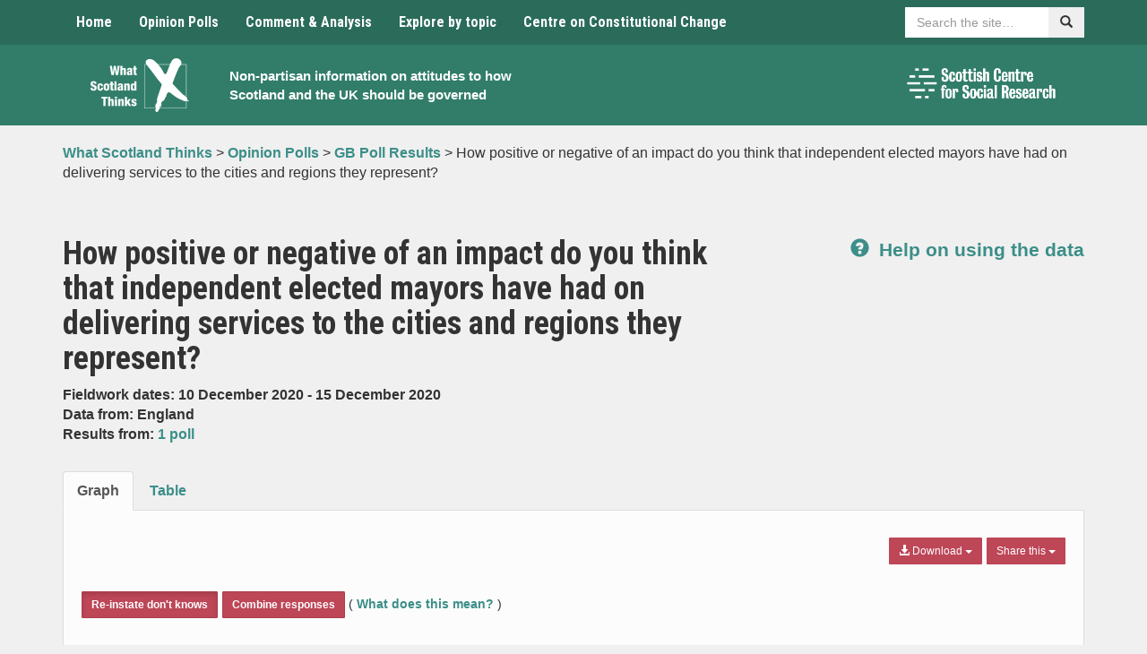

--- FILE ---
content_type: text/html; charset=UTF-8
request_url: https://www.whatscotlandthinks.org/gb_questions/how-positive-or-negative-of-an-impact-do-you-think-that-independent-elected-mayors-have-had-on-delivering-services-to-the-cities-and-regions-they-represent/?removed
body_size: 16144
content:
<!DOCTYPE html>
<html lang="en-US" xmlns:og="http://opengraphprotocol.org/schema/" xmlns:fb="http://www.facebook.com/2008/fbml">
<head>
    <meta charset="UTF-8">
    <meta name="viewport" content="width=device-width, initial-scale=1">
    <meta http-equiv="X-UA-Compatible" content="IE=edge">
    <link rel="profile" href="http://gmpg.org/xfn/11">
	<meta name='robots' content='index, follow, max-image-preview:large, max-snippet:-1, max-video-preview:-1' />

	<!-- This site is optimized with the Yoast SEO plugin v26.5 - https://yoast.com/wordpress/plugins/seo/ -->
	<title>How positive or negative of an impact do you think that independent elected mayors have had on delivering services to the cities and regions they represent? - What Scotland Thinks</title>
	<link rel="canonical" href="https://www.whatscotlandthinks.org/gb_questions/how-positive-or-negative-of-an-impact-do-you-think-that-independent-elected-mayors-have-had-on-delivering-services-to-the-cities-and-regions-they-represent/" />
	<meta property="og:locale" content="en_US" />
	<meta property="og:type" content="article" />
	<meta property="og:title" content="How positive or negative of an impact do you think that independent elected mayors have had on delivering services to the cities and regions they represent? - What Scotland Thinks" />
	<meta property="og:url" content="https://www.whatscotlandthinks.org/gb_questions/how-positive-or-negative-of-an-impact-do-you-think-that-independent-elected-mayors-have-had-on-delivering-services-to-the-cities-and-regions-they-represent/" />
	<meta property="og:site_name" content="What Scotland Thinks" />
	<meta property="article:modified_time" content="2024-08-29T10:25:27+00:00" />
	<meta name="twitter:card" content="summary_large_image" />
	<script type="application/ld+json" class="yoast-schema-graph">{"@context":"https://schema.org","@graph":[{"@type":"WebPage","@id":"https://www.whatscotlandthinks.org/gb_questions/how-positive-or-negative-of-an-impact-do-you-think-that-independent-elected-mayors-have-had-on-delivering-services-to-the-cities-and-regions-they-represent/","url":"https://www.whatscotlandthinks.org/gb_questions/how-positive-or-negative-of-an-impact-do-you-think-that-independent-elected-mayors-have-had-on-delivering-services-to-the-cities-and-regions-they-represent/","name":"How positive or negative of an impact do you think that independent elected mayors have had on delivering services to the cities and regions they represent? - What Scotland Thinks","isPartOf":{"@id":"https://www.whatscotlandthinks.org/#website"},"datePublished":"2021-04-30T15:23:43+00:00","dateModified":"2024-08-29T10:25:27+00:00","breadcrumb":{"@id":"https://www.whatscotlandthinks.org/gb_questions/how-positive-or-negative-of-an-impact-do-you-think-that-independent-elected-mayors-have-had-on-delivering-services-to-the-cities-and-regions-they-represent/#breadcrumb"},"inLanguage":"en-US","potentialAction":[{"@type":"ReadAction","target":["https://www.whatscotlandthinks.org/gb_questions/how-positive-or-negative-of-an-impact-do-you-think-that-independent-elected-mayors-have-had-on-delivering-services-to-the-cities-and-regions-they-represent/"]}]},{"@type":"BreadcrumbList","@id":"https://www.whatscotlandthinks.org/gb_questions/how-positive-or-negative-of-an-impact-do-you-think-that-independent-elected-mayors-have-had-on-delivering-services-to-the-cities-and-regions-they-represent/#breadcrumb","itemListElement":[{"@type":"ListItem","position":1,"name":"Home","item":"https://www.whatscotlandthinks.org/"},{"@type":"ListItem","position":2,"name":"How positive or negative of an impact do you think that independent elected mayors have had on delivering services to the cities and regions they represent?"}]},{"@type":"WebSite","@id":"https://www.whatscotlandthinks.org/#website","url":"https://www.whatscotlandthinks.org/","name":"What Scotland Thinks","description":"Non-partisan information on attitudes to how Scotland and the UK should be governed","potentialAction":[{"@type":"SearchAction","target":{"@type":"EntryPoint","urlTemplate":"https://www.whatscotlandthinks.org/?s={search_term_string}"},"query-input":{"@type":"PropertyValueSpecification","valueRequired":true,"valueName":"search_term_string"}}],"inLanguage":"en-US"}]}</script>
	<!-- / Yoast SEO plugin. -->


<link rel='dns-prefetch' href='//cc.cdn.civiccomputing.com' />
<link rel='dns-prefetch' href='//www.whatscotlandthinks.org' />
<link rel='dns-prefetch' href='//code.highcharts.com' />
<link rel='dns-prefetch' href='//fonts.googleapis.com' />
<link rel='dns-prefetch' href='//ajax.googleapis.com' />
<link rel="alternate" type="application/rss+xml" title="What Scotland Thinks &raquo; Feed" href="https://www.whatscotlandthinks.org/feed/" />
<link rel="alternate" type="application/rss+xml" title="What Scotland Thinks &raquo; Comments Feed" href="https://www.whatscotlandthinks.org/comments/feed/" />
<script type="text/javascript" id="wpp-js" src="https://www.whatscotlandthinks.org/wp-content/plugins/wordpress-popular-posts/assets/js/wpp.min.js?ver=7.3.6" data-sampling="0" data-sampling-rate="100" data-api-url="https://www.whatscotlandthinks.org/wp-json/wordpress-popular-posts" data-post-id="69798" data-token="4e668ef349" data-lang="0" data-debug="0"></script>
<link rel="alternate" title="oEmbed (JSON)" type="application/json+oembed" href="https://www.whatscotlandthinks.org/wp-json/oembed/1.0/embed?url=https%3A%2F%2Fwww.whatscotlandthinks.org%2Fgb_questions%2Fhow-positive-or-negative-of-an-impact-do-you-think-that-independent-elected-mayors-have-had-on-delivering-services-to-the-cities-and-regions-they-represent%2F" />
<link rel="alternate" title="oEmbed (XML)" type="text/xml+oembed" href="https://www.whatscotlandthinks.org/wp-json/oembed/1.0/embed?url=https%3A%2F%2Fwww.whatscotlandthinks.org%2Fgb_questions%2Fhow-positive-or-negative-of-an-impact-do-you-think-that-independent-elected-mayors-have-had-on-delivering-services-to-the-cities-and-regions-they-represent%2F&#038;format=xml" />
<meta property="fb:admins" content="336484156425050"/><meta property="og:title" content="How positive or negative of an impact do you think that independent elected mayors have had on delivering services to the cities and regions they represent?"/>
<meta property="og:type" content="article"/>
<meta property="og:url" content="https://www.whatscotlandthinks.org/gb_questions/how-positive-or-negative-of-an-impact-do-you-think-that-independent-elected-mayors-have-had-on-delivering-services-to-the-cities-and-regions-they-represent/"/>
<meta property="og:site_name" content="What Scotland Thinks"/>
<meta name="twitter:url" value="https://www.whatscotlandthinks.org/gb_questions/how-positive-or-negative-of-an-impact-do-you-think-that-independent-elected-mayors-have-had-on-delivering-services-to-the-cities-and-regions-they-represent/" />
<meta name="twitter:title" value="How positive or negative of an impact do you think that independent elected mayors have had on delivering services to the cities and regions they represent?" />
<meta name="twitter:description" value="Latest poll results for: How positive or negative of an impact do you think that independent elected mayors have had on delivering services to the cities and regions they represent?" />
<meta name="twitter:site" value="@WhatScotsThink" />
<meta property="og:image" content="https://www.whatscotlandthinks.org/wp-content/uploads/2019/10/what-scotland-thinks-logo.png"/>
<meta name="twitter:image" value="https://www.whatscotlandthinks.org/wp-content/uploads/2019/10/what-scotland-thinks-logo.png" />
<meta name="twitter:card" value="summary" />
<style id='wp-img-auto-sizes-contain-inline-css' type='text/css'>
img:is([sizes=auto i],[sizes^="auto," i]){contain-intrinsic-size:3000px 1500px}
/*# sourceURL=wp-img-auto-sizes-contain-inline-css */
</style>
<style id='wp-emoji-styles-inline-css' type='text/css'>

	img.wp-smiley, img.emoji {
		display: inline !important;
		border: none !important;
		box-shadow: none !important;
		height: 1em !important;
		width: 1em !important;
		margin: 0 0.07em !important;
		vertical-align: -0.1em !important;
		background: none !important;
		padding: 0 !important;
	}
/*# sourceURL=wp-emoji-styles-inline-css */
</style>
<style id='wp-block-library-inline-css' type='text/css'>
:root{--wp-block-synced-color:#7a00df;--wp-block-synced-color--rgb:122,0,223;--wp-bound-block-color:var(--wp-block-synced-color);--wp-editor-canvas-background:#ddd;--wp-admin-theme-color:#007cba;--wp-admin-theme-color--rgb:0,124,186;--wp-admin-theme-color-darker-10:#006ba1;--wp-admin-theme-color-darker-10--rgb:0,107,160.5;--wp-admin-theme-color-darker-20:#005a87;--wp-admin-theme-color-darker-20--rgb:0,90,135;--wp-admin-border-width-focus:2px}@media (min-resolution:192dpi){:root{--wp-admin-border-width-focus:1.5px}}.wp-element-button{cursor:pointer}:root .has-very-light-gray-background-color{background-color:#eee}:root .has-very-dark-gray-background-color{background-color:#313131}:root .has-very-light-gray-color{color:#eee}:root .has-very-dark-gray-color{color:#313131}:root .has-vivid-green-cyan-to-vivid-cyan-blue-gradient-background{background:linear-gradient(135deg,#00d084,#0693e3)}:root .has-purple-crush-gradient-background{background:linear-gradient(135deg,#34e2e4,#4721fb 50%,#ab1dfe)}:root .has-hazy-dawn-gradient-background{background:linear-gradient(135deg,#faaca8,#dad0ec)}:root .has-subdued-olive-gradient-background{background:linear-gradient(135deg,#fafae1,#67a671)}:root .has-atomic-cream-gradient-background{background:linear-gradient(135deg,#fdd79a,#004a59)}:root .has-nightshade-gradient-background{background:linear-gradient(135deg,#330968,#31cdcf)}:root .has-midnight-gradient-background{background:linear-gradient(135deg,#020381,#2874fc)}:root{--wp--preset--font-size--normal:16px;--wp--preset--font-size--huge:42px}.has-regular-font-size{font-size:1em}.has-larger-font-size{font-size:2.625em}.has-normal-font-size{font-size:var(--wp--preset--font-size--normal)}.has-huge-font-size{font-size:var(--wp--preset--font-size--huge)}.has-text-align-center{text-align:center}.has-text-align-left{text-align:left}.has-text-align-right{text-align:right}.has-fit-text{white-space:nowrap!important}#end-resizable-editor-section{display:none}.aligncenter{clear:both}.items-justified-left{justify-content:flex-start}.items-justified-center{justify-content:center}.items-justified-right{justify-content:flex-end}.items-justified-space-between{justify-content:space-between}.screen-reader-text{border:0;clip-path:inset(50%);height:1px;margin:-1px;overflow:hidden;padding:0;position:absolute;width:1px;word-wrap:normal!important}.screen-reader-text:focus{background-color:#ddd;clip-path:none;color:#444;display:block;font-size:1em;height:auto;left:5px;line-height:normal;padding:15px 23px 14px;text-decoration:none;top:5px;width:auto;z-index:100000}html :where(.has-border-color){border-style:solid}html :where([style*=border-top-color]){border-top-style:solid}html :where([style*=border-right-color]){border-right-style:solid}html :where([style*=border-bottom-color]){border-bottom-style:solid}html :where([style*=border-left-color]){border-left-style:solid}html :where([style*=border-width]){border-style:solid}html :where([style*=border-top-width]){border-top-style:solid}html :where([style*=border-right-width]){border-right-style:solid}html :where([style*=border-bottom-width]){border-bottom-style:solid}html :where([style*=border-left-width]){border-left-style:solid}html :where(img[class*=wp-image-]){height:auto;max-width:100%}:where(figure){margin:0 0 1em}html :where(.is-position-sticky){--wp-admin--admin-bar--position-offset:var(--wp-admin--admin-bar--height,0px)}@media screen and (max-width:600px){html :where(.is-position-sticky){--wp-admin--admin-bar--position-offset:0px}}

/*# sourceURL=wp-block-library-inline-css */
</style><style id='global-styles-inline-css' type='text/css'>
:root{--wp--preset--aspect-ratio--square: 1;--wp--preset--aspect-ratio--4-3: 4/3;--wp--preset--aspect-ratio--3-4: 3/4;--wp--preset--aspect-ratio--3-2: 3/2;--wp--preset--aspect-ratio--2-3: 2/3;--wp--preset--aspect-ratio--16-9: 16/9;--wp--preset--aspect-ratio--9-16: 9/16;--wp--preset--color--black: #000000;--wp--preset--color--cyan-bluish-gray: #abb8c3;--wp--preset--color--white: #ffffff;--wp--preset--color--pale-pink: #f78da7;--wp--preset--color--vivid-red: #cf2e2e;--wp--preset--color--luminous-vivid-orange: #ff6900;--wp--preset--color--luminous-vivid-amber: #fcb900;--wp--preset--color--light-green-cyan: #7bdcb5;--wp--preset--color--vivid-green-cyan: #00d084;--wp--preset--color--pale-cyan-blue: #8ed1fc;--wp--preset--color--vivid-cyan-blue: #0693e3;--wp--preset--color--vivid-purple: #9b51e0;--wp--preset--gradient--vivid-cyan-blue-to-vivid-purple: linear-gradient(135deg,rgb(6,147,227) 0%,rgb(155,81,224) 100%);--wp--preset--gradient--light-green-cyan-to-vivid-green-cyan: linear-gradient(135deg,rgb(122,220,180) 0%,rgb(0,208,130) 100%);--wp--preset--gradient--luminous-vivid-amber-to-luminous-vivid-orange: linear-gradient(135deg,rgb(252,185,0) 0%,rgb(255,105,0) 100%);--wp--preset--gradient--luminous-vivid-orange-to-vivid-red: linear-gradient(135deg,rgb(255,105,0) 0%,rgb(207,46,46) 100%);--wp--preset--gradient--very-light-gray-to-cyan-bluish-gray: linear-gradient(135deg,rgb(238,238,238) 0%,rgb(169,184,195) 100%);--wp--preset--gradient--cool-to-warm-spectrum: linear-gradient(135deg,rgb(74,234,220) 0%,rgb(151,120,209) 20%,rgb(207,42,186) 40%,rgb(238,44,130) 60%,rgb(251,105,98) 80%,rgb(254,248,76) 100%);--wp--preset--gradient--blush-light-purple: linear-gradient(135deg,rgb(255,206,236) 0%,rgb(152,150,240) 100%);--wp--preset--gradient--blush-bordeaux: linear-gradient(135deg,rgb(254,205,165) 0%,rgb(254,45,45) 50%,rgb(107,0,62) 100%);--wp--preset--gradient--luminous-dusk: linear-gradient(135deg,rgb(255,203,112) 0%,rgb(199,81,192) 50%,rgb(65,88,208) 100%);--wp--preset--gradient--pale-ocean: linear-gradient(135deg,rgb(255,245,203) 0%,rgb(182,227,212) 50%,rgb(51,167,181) 100%);--wp--preset--gradient--electric-grass: linear-gradient(135deg,rgb(202,248,128) 0%,rgb(113,206,126) 100%);--wp--preset--gradient--midnight: linear-gradient(135deg,rgb(2,3,129) 0%,rgb(40,116,252) 100%);--wp--preset--font-size--small: 13px;--wp--preset--font-size--medium: 20px;--wp--preset--font-size--large: 36px;--wp--preset--font-size--x-large: 42px;--wp--preset--spacing--20: 0.44rem;--wp--preset--spacing--30: 0.67rem;--wp--preset--spacing--40: 1rem;--wp--preset--spacing--50: 1.5rem;--wp--preset--spacing--60: 2.25rem;--wp--preset--spacing--70: 3.38rem;--wp--preset--spacing--80: 5.06rem;--wp--preset--shadow--natural: 6px 6px 9px rgba(0, 0, 0, 0.2);--wp--preset--shadow--deep: 12px 12px 50px rgba(0, 0, 0, 0.4);--wp--preset--shadow--sharp: 6px 6px 0px rgba(0, 0, 0, 0.2);--wp--preset--shadow--outlined: 6px 6px 0px -3px rgb(255, 255, 255), 6px 6px rgb(0, 0, 0);--wp--preset--shadow--crisp: 6px 6px 0px rgb(0, 0, 0);}:where(.is-layout-flex){gap: 0.5em;}:where(.is-layout-grid){gap: 0.5em;}body .is-layout-flex{display: flex;}.is-layout-flex{flex-wrap: wrap;align-items: center;}.is-layout-flex > :is(*, div){margin: 0;}body .is-layout-grid{display: grid;}.is-layout-grid > :is(*, div){margin: 0;}:where(.wp-block-columns.is-layout-flex){gap: 2em;}:where(.wp-block-columns.is-layout-grid){gap: 2em;}:where(.wp-block-post-template.is-layout-flex){gap: 1.25em;}:where(.wp-block-post-template.is-layout-grid){gap: 1.25em;}.has-black-color{color: var(--wp--preset--color--black) !important;}.has-cyan-bluish-gray-color{color: var(--wp--preset--color--cyan-bluish-gray) !important;}.has-white-color{color: var(--wp--preset--color--white) !important;}.has-pale-pink-color{color: var(--wp--preset--color--pale-pink) !important;}.has-vivid-red-color{color: var(--wp--preset--color--vivid-red) !important;}.has-luminous-vivid-orange-color{color: var(--wp--preset--color--luminous-vivid-orange) !important;}.has-luminous-vivid-amber-color{color: var(--wp--preset--color--luminous-vivid-amber) !important;}.has-light-green-cyan-color{color: var(--wp--preset--color--light-green-cyan) !important;}.has-vivid-green-cyan-color{color: var(--wp--preset--color--vivid-green-cyan) !important;}.has-pale-cyan-blue-color{color: var(--wp--preset--color--pale-cyan-blue) !important;}.has-vivid-cyan-blue-color{color: var(--wp--preset--color--vivid-cyan-blue) !important;}.has-vivid-purple-color{color: var(--wp--preset--color--vivid-purple) !important;}.has-black-background-color{background-color: var(--wp--preset--color--black) !important;}.has-cyan-bluish-gray-background-color{background-color: var(--wp--preset--color--cyan-bluish-gray) !important;}.has-white-background-color{background-color: var(--wp--preset--color--white) !important;}.has-pale-pink-background-color{background-color: var(--wp--preset--color--pale-pink) !important;}.has-vivid-red-background-color{background-color: var(--wp--preset--color--vivid-red) !important;}.has-luminous-vivid-orange-background-color{background-color: var(--wp--preset--color--luminous-vivid-orange) !important;}.has-luminous-vivid-amber-background-color{background-color: var(--wp--preset--color--luminous-vivid-amber) !important;}.has-light-green-cyan-background-color{background-color: var(--wp--preset--color--light-green-cyan) !important;}.has-vivid-green-cyan-background-color{background-color: var(--wp--preset--color--vivid-green-cyan) !important;}.has-pale-cyan-blue-background-color{background-color: var(--wp--preset--color--pale-cyan-blue) !important;}.has-vivid-cyan-blue-background-color{background-color: var(--wp--preset--color--vivid-cyan-blue) !important;}.has-vivid-purple-background-color{background-color: var(--wp--preset--color--vivid-purple) !important;}.has-black-border-color{border-color: var(--wp--preset--color--black) !important;}.has-cyan-bluish-gray-border-color{border-color: var(--wp--preset--color--cyan-bluish-gray) !important;}.has-white-border-color{border-color: var(--wp--preset--color--white) !important;}.has-pale-pink-border-color{border-color: var(--wp--preset--color--pale-pink) !important;}.has-vivid-red-border-color{border-color: var(--wp--preset--color--vivid-red) !important;}.has-luminous-vivid-orange-border-color{border-color: var(--wp--preset--color--luminous-vivid-orange) !important;}.has-luminous-vivid-amber-border-color{border-color: var(--wp--preset--color--luminous-vivid-amber) !important;}.has-light-green-cyan-border-color{border-color: var(--wp--preset--color--light-green-cyan) !important;}.has-vivid-green-cyan-border-color{border-color: var(--wp--preset--color--vivid-green-cyan) !important;}.has-pale-cyan-blue-border-color{border-color: var(--wp--preset--color--pale-cyan-blue) !important;}.has-vivid-cyan-blue-border-color{border-color: var(--wp--preset--color--vivid-cyan-blue) !important;}.has-vivid-purple-border-color{border-color: var(--wp--preset--color--vivid-purple) !important;}.has-vivid-cyan-blue-to-vivid-purple-gradient-background{background: var(--wp--preset--gradient--vivid-cyan-blue-to-vivid-purple) !important;}.has-light-green-cyan-to-vivid-green-cyan-gradient-background{background: var(--wp--preset--gradient--light-green-cyan-to-vivid-green-cyan) !important;}.has-luminous-vivid-amber-to-luminous-vivid-orange-gradient-background{background: var(--wp--preset--gradient--luminous-vivid-amber-to-luminous-vivid-orange) !important;}.has-luminous-vivid-orange-to-vivid-red-gradient-background{background: var(--wp--preset--gradient--luminous-vivid-orange-to-vivid-red) !important;}.has-very-light-gray-to-cyan-bluish-gray-gradient-background{background: var(--wp--preset--gradient--very-light-gray-to-cyan-bluish-gray) !important;}.has-cool-to-warm-spectrum-gradient-background{background: var(--wp--preset--gradient--cool-to-warm-spectrum) !important;}.has-blush-light-purple-gradient-background{background: var(--wp--preset--gradient--blush-light-purple) !important;}.has-blush-bordeaux-gradient-background{background: var(--wp--preset--gradient--blush-bordeaux) !important;}.has-luminous-dusk-gradient-background{background: var(--wp--preset--gradient--luminous-dusk) !important;}.has-pale-ocean-gradient-background{background: var(--wp--preset--gradient--pale-ocean) !important;}.has-electric-grass-gradient-background{background: var(--wp--preset--gradient--electric-grass) !important;}.has-midnight-gradient-background{background: var(--wp--preset--gradient--midnight) !important;}.has-small-font-size{font-size: var(--wp--preset--font-size--small) !important;}.has-medium-font-size{font-size: var(--wp--preset--font-size--medium) !important;}.has-large-font-size{font-size: var(--wp--preset--font-size--large) !important;}.has-x-large-font-size{font-size: var(--wp--preset--font-size--x-large) !important;}
/*# sourceURL=global-styles-inline-css */
</style>

<style id='classic-theme-styles-inline-css' type='text/css'>
/*! This file is auto-generated */
.wp-block-button__link{color:#fff;background-color:#32373c;border-radius:9999px;box-shadow:none;text-decoration:none;padding:calc(.667em + 2px) calc(1.333em + 2px);font-size:1.125em}.wp-block-file__button{background:#32373c;color:#fff;text-decoration:none}
/*# sourceURL=/wp-includes/css/classic-themes.min.css */
</style>
<link rel='stylesheet' id='analytics-with-consent-styles-css' href='https://www.whatscotlandthinks.org/wp-content/plugins/analytics-with-consent/assets/css/styles.css?ver=6.9' type='text/css' media='all' />
<link rel='stylesheet' id='ctf_styles-css' href='https://www.whatscotlandthinks.org/wp-content/plugins/custom-twitter-feeds-pro/css/ctf-styles.min.css?ver=2.5.2' type='text/css' media='all' />
<link rel='stylesheet' id='bootstrap-css' href='https://www.whatscotlandthinks.org/wp-content/themes/whatscotlandthinks/css/bootstrap.min.css?ver=6.9' type='text/css' media='all' />
<link rel='stylesheet' id='bootstrap-multiselect-css' href='https://www.whatscotlandthinks.org/wp-content/themes/whatscotlandthinks/css/bootstrap-multiselect.css?ver=6.9' type='text/css' media='all' />
<link rel='stylesheet' id='master-css' href='https://www.whatscotlandthinks.org/wp-content/themes/whatscotlandthinks/css/master.css?ver=1765908253' type='text/css' media='all' />
<link rel='stylesheet' id='natcen-style-css' href='https://www.whatscotlandthinks.org/wp-content/themes/whatscotlandthinks/style.css?ver=1765908253' type='text/css' media='all' />
<link rel='stylesheet' id='roboto-css' href='//fonts.googleapis.com/css?family=Roboto+Condensed%3A400%2C700%2C400italic%2C700italic&#038;ver=6.9' type='text/css' media='all' />
<link rel='stylesheet' id='jquery-ui-css-css' href='https://ajax.googleapis.com/ajax/libs/jqueryui/1.8.2/themes/smoothness/jquery-ui.css?ver=6.9' type='text/css' media='all' />
<link rel='stylesheet' id='wp-pagenavi-css' href='https://www.whatscotlandthinks.org/wp-content/plugins/wp-pagenavi/pagenavi-css.css?ver=2.70' type='text/css' media='all' />
<script type="text/javascript" src="https://cc.cdn.civiccomputing.com/9/cookieControl-9.x.min.js?ver=6.9" id="civicCookieControl-js"></script>
<script type="text/javascript" id="civicCookieControlDefaultAnalytics-js-extra">
/* <![CDATA[ */
var cookieControlDefaultAnalytics = {"googleAnalyticsId":"UA-41501248-1","ga4Id":"G-T1F4KTWVC6","gtmId":"","hjid":""};
//# sourceURL=civicCookieControlDefaultAnalytics-js-extra
/* ]]> */
</script>
<script type="text/javascript" src="https://www.whatscotlandthinks.org/wp-content/plugins/analytics-with-consent/assets/js/analytics.js?ver=6.9" id="civicCookieControlDefaultAnalytics-js"></script>
<script type="text/javascript" id="civicCookieControlConfig-js-extra">
/* <![CDATA[ */
var cookieControlConfig = {"apiKey":"b145dee912de4bcaaa987857c2356c2381a28e75","product":"COMMUNITY","closeStyle":"button","initialState":"open","text":{"closeLabel":"Save and Close","acceptSettings":"Accept all cookies","rejectSettings":"Only accept necessary cookies"},"branding":{"removeAbout":true},"position":"LEFT","theme":"DARK","subDomains":"","toggleType":"checkbox","optionalCookies":[{"name":"analytics","label":"Analytical Cookies","description":"Analytical cookies help us to improve our website by collecting and reporting information on its usage.","cookies":["_ga","_gid","_gat","__utma","__utmt","__utmb","__utmc","__utmz","__utmv"],"onAccept":"analyticsWithConsent.gaAccept","onRevoke":"analyticsWithConsent.gaRevoke"}],"necessaryCookies":["wp-postpass_*"]};
//# sourceURL=civicCookieControlConfig-js-extra
/* ]]> */
</script>
<script type="text/javascript" src="https://www.whatscotlandthinks.org/wp-content/plugins/analytics-with-consent/assets/js/config.js?ver=6.9" id="civicCookieControlConfig-js"></script>
<script type="text/javascript" src="https://www.whatscotlandthinks.org/wp-includes/js/jquery/jquery.min.js?ver=3.7.1" id="jquery-core-js"></script>
<script type="text/javascript" src="https://www.whatscotlandthinks.org/wp-includes/js/jquery/jquery-migrate.min.js?ver=3.4.1" id="jquery-migrate-js"></script>
<script async id="awc_gtag" src="https://www.googletagmanager.com/gtag/js?id=G-T1F4KTWVC6"></script>            <style id="wpp-loading-animation-styles">@-webkit-keyframes bgslide{from{background-position-x:0}to{background-position-x:-200%}}@keyframes bgslide{from{background-position-x:0}to{background-position-x:-200%}}.wpp-widget-block-placeholder,.wpp-shortcode-placeholder{margin:0 auto;width:60px;height:3px;background:#dd3737;background:linear-gradient(90deg,#dd3737 0%,#571313 10%,#dd3737 100%);background-size:200% auto;border-radius:3px;-webkit-animation:bgslide 1s infinite linear;animation:bgslide 1s infinite linear}</style>
            <link rel="icon" href="https://www.whatscotlandthinks.org/wp-content/uploads/2019/10/cropped-what-scotland-thinks-logo-1-32x32.png" sizes="32x32" />
<link rel="icon" href="https://www.whatscotlandthinks.org/wp-content/uploads/2019/10/cropped-what-scotland-thinks-logo-1-192x192.png" sizes="192x192" />
<link rel="apple-touch-icon" href="https://www.whatscotlandthinks.org/wp-content/uploads/2019/10/cropped-what-scotland-thinks-logo-1-180x180.png" />
<meta name="msapplication-TileImage" content="https://www.whatscotlandthinks.org/wp-content/uploads/2019/10/cropped-what-scotland-thinks-logo-1-270x270.png" />
</head>

<body class="wp-singular gb_questions-template-default single single-gb_questions postid-69798 wp-theme-whatscotlandthinks group-blog">
<a class="skip-link" href="#content">Skip to content</a>

<nav class="navbar navbar-default">
    <div class="container">
        <div class="navbar-header">
            <button type="button" class="navbar-toggle collapsed" data-toggle="collapse" data-target="#navbar"
                    aria-expanded="false" aria-controls="navbar">
                <span class="sr-only">Toggle navigation</span>
                <span class="icon-bar"></span>
                <span class="icon-bar"></span>
                <span class="icon-bar"></span>
            </button>
        </div>
        <div id="navbar" class="navbar-collapse collapse">
            <ul class="nav navbar-nav">
				<li id="menu-item-18" class="menu-item menu-item-type-post_type menu-item-object-page menu-item-home menu-item-18"><a title="Home" href="https://www.whatscotlandthinks.org/">Home</a></li>
<li id="menu-item-41971" class="menu-item menu-item-type-post_type menu-item-object-page menu-item-41971"><a title="Opinion Polls" href="https://www.whatscotlandthinks.org/opinion-polls/">Opinion Polls</a></li>
<li id="menu-item-9506" class="menu-item menu-item-type-post_type menu-item-object-page menu-item-9506"><a title="Comment &#038; Analysis" href="https://www.whatscotlandthinks.org/comment-analysis/">Comment &#038; Analysis</a></li>
<li id="menu-item-9502" class="menu-item menu-item-type-post_type menu-item-object-page menu-item-9502"><a title="Explore by topic" href="https://www.whatscotlandthinks.org/topics/">Explore by topic</a></li>
<li id="menu-item-41975" class="menu-item menu-item-type-custom menu-item-object-custom menu-item-41975"><a title="Centre on Constitutional Change" href="http://www.centreonconstitutionalchange.ac.uk">Centre on Constitutional Change</a></li>
            </ul>
            <div class="nav navbar-nav navbar-right sitesearch">
                <form role="search" name="searchform" id="searchform" action=" https://www.whatscotlandthinks.org/">
                    <div class="form-group">
                        <div class="input-group">
                            <label for="sitesearch" class="sr-only">Search</label>
                            <input id="sitesearch" type="text" class="form-control"
                                   placeholder="Search the site…" name="s">
                            <span class="input-group-btn">
							    	<button class="btn" type="submit"><span
                                                class="glyphicon glyphicon-search"></span><span
                                                class="sr-only">Search</span></button>
							  	</span>
                        </div>
                    </div>
                </form>
            </div>
        </div><!--/.nav-collapse -->
    </div><!--/.container-fluid -->
</nav>


    <header class="header">
        <div class="container">
            <div class="container-inner">
                <div class="container-logo">
                    <a href="https://www.whatscotlandthinks.org/" rel="home">
                        <img src="https://www.whatscotlandthinks.org/wp-content/uploads/2019/10/what-scotland-thinks-logo.png"
                             alt="What Scotland Thinks logo" class="main-logo img-center img-responsive">
                    </a>
                </div>
                <div class="container-text">
                    <h1 class="sr-only"><a href="https://www.whatscotlandthinks.org/"
                                           rel="home">What Scotland Thinks</a></h1>
                    <p class="small"><a href="https://www.whatscotlandthinks.org/"
                                        rel="home">Non-partisan information on attitudes to how Scotland and the UK should be governed</a>
                    </p>
                </div>
                <div class="container-logos hidden-xs">
                    <div class="row">
                                                <div class="col">
                                                        <a href="http://www.scotcen.org.uk/" target="_blank">
                                <img src="https://www.whatscotlandthinks.org/wp-content/uploads/2023/03/NatCen-Logos-RGB-scottish-centre-logo-white.png" alt="ScotCen logo"
                                     class="img-responsive">
                            </a>
                        </div>
                    </div>
                </div>
            </div>
        </div>
    </header>


	<nav class="breadcrumb">
		<div class="container" xmlns:v="http://rdf.data-vocabulary.org/#">
			<!-- Breadcrumb NavXT 7.5.0 -->
<span property="itemListElement" typeof="ListItem"><a property="item" typeof="WebPage" title="Go to What Scotland Thinks." href="https://www.whatscotlandthinks.org" class="home" ><span property="name">What Scotland Thinks</span></a><meta property="position" content="1"></span> &gt; <span property="itemListElement" typeof="ListItem"><a property="item" typeof="WebPage" title="Go to Opinion Polls." href="https://www.whatscotlandthinks.org/opinion-polls/" class="post post-page" ><span property="name">Opinion Polls</span></a><meta property="position" content="2"></span> &gt; <span property="itemListElement" typeof="ListItem"><a property="item" typeof="WebPage" title="Go to GB Poll Results." href="https://www.whatscotlandthinks.org/opinion-polls/gb-poll-results/" class="gb_questions-root post post-gb_questions" ><span property="name">GB Poll Results</span></a><meta property="position" content="3"></span> &gt; <span class="post post-gb_questions current-item">How positive or negative of an impact do you think that independent elected mayors have had on delivering services to the cities and regions they represent?</span>		</div>
	</nav>

	<div class="margin-top-40 margin-bottom-40">
		<div class="container">

			
						<div class="row">
			<div class="col-sm-8">
				<h1>How positive or negative of an impact do you think that independent elected mayors have had on delivering services to the cities and regions they represent?</h1>
				<p><strong>Fieldwork dates: 10 December 2020						- 15 December 2020</strong>
					<br>
					<strong>Data from: England					</strong
					><br>
					<strong>Results from:
						<a href="https://www.whatscotlandthinks.org/gb_questions/how-positive-or-negative-of-an-impact-do-you-think-that-independent-elected-mayors-have-had-on-delivering-services-to-the-cities-and-regions-they-represent/?notes">
							1 poll						</a>
					</strong>
				</p>
			</div>
			<div class="col-sm-4 text-right text-left-xs">
				<p class="lead margin-top-20">
					<strong>
						<a href="https://www.whatscotlandthinks.org/opinion-polls/help/">
							<span class="glyphicon glyphicon-question-sign margin-right-5"></span>
							Help on using the data
						</a>
					</strong>
				</p>
			</div>
					</div>


		<div class="highcharts-grey-tabs margin-top-20 margin-bottom-30">
			<!-- Nav tabs -->
			<ul class="nav nav-tabs" role="tablist">
				<li role="presentation" class="active">
					<a href="#graph" aria-controls="graph" role="tab" data-toggle="tab">Graph</a>
				</li>
				<li role="presentation">
					<a href="#table" aria-controls="table" role="tab" data-toggle="tab">Table</a>
				</li>
			</ul>
			<!-- Tab panes -->
			<div class="tab-content">
				<div role="tabpanel" class="tab-pane active margin-top-10" id="graph">
					<!-- right buttons -->
					<div class="btn-group pull-right margin-bottom-5" id="share">
						<button type="button" class="btn btn-sm bg-primary-4 dropdown-toggle margin-bottom-5"
								data-toggle="dropdown" aria-haspopup="true" aria-expanded="false">Share this <span
								class="caret"></span>
						</button>
						<ul class="dropdown-menu">
							<li>
								<a href="https://twitter.com/intent/tweet?text=How+positive+or+negative+of+an+impact+do+you+think+that+independent+elected+mayors+have+had+on+delivering+services+to+the+cities+and+regions+they+represent%3F&url=https%3A%2F%2Fwww.whatscotlandthinks.org%2Fgb_questions%2Fhow-positive-or-negative-of-an-impact-do-you-think-that-independent-elected-mayors-have-had-on-delivering-services-to-the-cities-and-regions-they-represent%2F"><img
										src="https://www.whatscotlandthinks.org/wp-content/themes/whatscotlandthinks/img/icon-twitter.png"
										alt="Twitter" class="share-icon"> Twitter</a></li>
							<li>
								<a href="https://www.facebook.com/sharer/sharer.php?u=https%3A%2F%2Fwww.whatscotlandthinks.org%2Fgb_questions%2Fhow-positive-or-negative-of-an-impact-do-you-think-that-independent-elected-mayors-have-had-on-delivering-services-to-the-cities-and-regions-they-represent%2F"><img
										src="https://www.whatscotlandthinks.org/wp-content/themes/whatscotlandthinks/img/icon-facebook.png"
										alt="Twitter" class="share-icon"> Facebook</a></li>
						</ul>
					</div>
					<div class="btn-group pull-right margin-bottom-5" id="export">
						<button type="button"
								class="btn btn-sm bg-primary-4 dropdown-toggle margin-bottom-5 margin-right-5"
								data-toggle="dropdown" aria-haspopup="true" aria-expanded="false">
							<span class="glyphicon glyphicon-download-alt"></span> Download <span class="caret"></span>
						</button>
						<ul class="dropdown-menu">
							<li><a href="#" data-filetype="image/png">PNG image</a></li>
							<li><a href="#" data-filetype="image/jpeg">JPG image</a></li>
							<li><a href="#" data-filetype="application/pdf">PDF document</a></li>
							<li role="separator" class="divider"></li>
							<li><a download href="https://www.whatscotlandthinks.org/gb_questions/how-positive-or-negative-of-an-impact-do-you-think-that-independent-elected-mayors-have-had-on-delivering-services-to-the-cities-and-regions-they-represent/?csv=1&#038;key=    name: Very positive,    type: column,    data: [    x : 1607990400000, y : 10, pollster : Ipsos,    ],    name: Fairly positive,    type: column,    data: [    x : 1607990400000, y : 54, pollster : Ipsos,    ],    name: No impact,    type: column,    data: [    x : 1607990400000, y : 25, pollster : Ipsos,    ],    name: Fairly negative,    type: column,    data: [    x : 1607990400000, y : 8, pollster : Ipsos,    ],    name: Very negative,    type: column,    data: [    x : 1607990400000, y : 4, pollster : Ipsos,    ],"
								   data-filetype="csv">CSV document</a></li>
						</ul>
					</div>
					<div id="dataGraph" class="margin-top-20"></div>
				</div>
				<div role="tabpanel" class="tab-pane margin-top-10" id="table">
					<!-- right buttons -->
					<div class="btn-group pull-right margin-bottom-5" id="share">
						<button type="button" class="btn btn-sm bg-primary-4 dropdown-toggle margin-bottom-5"
								data-toggle="dropdown" aria-haspopup="true" aria-expanded="false">Share this <span
								class="caret"></span>
						</button>
						<ul class="dropdown-menu">
							<li>
								<a href="https://twitter.com/intent/tweet?text=How+positive+or+negative+of+an+impact+do+you+think+that+independent+elected+mayors+have+had+on+delivering+services+to+the+cities+and+regions+they+represent%3F&url=https%3A%2F%2Fwww.whatscotlandthinks.org%2Fgb_questions%2Fhow-positive-or-negative-of-an-impact-do-you-think-that-independent-elected-mayors-have-had-on-delivering-services-to-the-cities-and-regions-they-represent%2F"><img
										src="https://www.whatscotlandthinks.org/wp-content/themes/whatscotlandthinks/img/icon-twitter.png"
										alt="Twitter" class="share-icon"> Twitter</a></li>
							<li>
								<a href="https://www.facebook.com/sharer/sharer.php?u=https%3A%2F%2Fwww.whatscotlandthinks.org%2Fgb_questions%2Fhow-positive-or-negative-of-an-impact-do-you-think-that-independent-elected-mayors-have-had-on-delivering-services-to-the-cities-and-regions-they-represent%2F"><img
										src="https://www.whatscotlandthinks.org/wp-content/themes/whatscotlandthinks/img/icon-facebook.png"
										alt="Twitter" class="share-icon"> Facebook</a></li>
						</ul>
					</div>
					<a href="https://www.whatscotlandthinks.org/?csv=1" id="exportCSV"
					   class="btn btn-sm bg-primary-4 pull-right margin-bottom-5 margin-right-5">
						<span class="glyphicon glyphicon-download-alt"></span> Download
					</a>

					<table class="table table-hover table-bordered margin-top-20">
						<caption class="sr-only">Results for: How positive or negative of an impact do you think that independent elected mayors have had on delivering services to the cities and regions they represent?</caption>
						<thead>
						<tr>
							<th>Fieldwork end date <br/><span class="text-muted">Pollster</span></th>
															<th>
									15 December 2020<br/><span class="text-muted"><span class="sr-only">Poll by </span>Ipsos</span>								</th>
													</tr>
						</thead>
						<tbody>
													<tr class="">
								<th scope="row">Very positive</th>
																		<td>10%</td>
																</tr>
													<tr class="">
								<th scope="row">Fairly positive</th>
																		<td>54%</td>
																</tr>
													<tr class="">
								<th scope="row">No impact</th>
																		<td>25%</td>
																</tr>
													<tr class="">
								<th scope="row">Fairly negative</th>
																		<td>8%</td>
																</tr>
													<tr class="">
								<th scope="row">Very negative</th>
																		<td>4%</td>
																</tr>
												</tbody>
					</table>
				</div>

				<!-- Remove & Combine buttons -->
				<ul class="list-unstyled margin-top-20 margin-bottom-0">
												<li class="pull-left margin-right-5">
								<a href="/gb_questions/how-positive-or-negative-of-an-impact-do-you-think-that-independent-elected-mayors-have-had-on-delivering-services-to-the-cities-and-regions-they-represent/"
								   class="btn btn-primary btn-sm active">
									Re-instate don't knows
								</a>
							</li>
												<li><a class="btn btn-primary btn-sm" role="button" data-toggle="collapse"
							   href="#combineresponses" aria-expanded="false" aria-controls="combineresponses">
								Combine responses
							</a> <span class="small">
                                (<a href="https://www.whatscotlandthinks.org/opinion-polls/help/#combine-responses">
                                    What does this mean?
                                </a>)
                            </span>
						</li>
									</ul>
				<!-- Combine responses interface -->
				<div class="collapse margin-top-20" id="combineresponses">
											<h2 class="margin-bottom-10">Combine responses</h2>
						<form action="" method="GET">
															<input type="hidden" name="removed" value="removed"/>
																												<div class="row">
								<fieldset class="col-sm-6 col-md-4"><!-- no 'hide-show' class on first fieldset -->
									<legend>Choose first group:</legend>
									<ul class="list-unstyled">
																					<li>
												<input type="checkbox" name="groups[0][0]"
													   id="0_0"
													   value="Very+positive">
												<label for="0_0">
													Very positive												</label>
											</li>
																						<li>
												<input type="checkbox" name="groups[0][1]"
													   id="0_1"
													   value="Fairly+positive">
												<label for="0_1">
													Fairly positive												</label>
											</li>
																						<li>
												<input type="checkbox" name="groups[0][2]"
													   id="0_2"
													   value="No+impact">
												<label for="0_2">
													No impact												</label>
											</li>
																						<li>
												<input type="checkbox" name="groups[0][3]"
													   id="0_3"
													   value="Fairly+negative">
												<label for="0_3">
													Fairly negative												</label>
											</li>
																						<li>
												<input type="checkbox" name="groups[0][4]"
													   id="0_4"
													   value="Very+negative">
												<label for="0_4">
													Very negative												</label>
											</li>
																				</ul>
								</fieldset>

								<fieldset class="col-sm-6 col-md-4 hide-show">
									<legend>Choose second group:</legend>
									<ul class="list-unstyled">
																					<li>
												<input type="checkbox" name="groups[1][0]"
													   id="1_0"
													   value="Very+positive">
												<label for="1_0">
													Very positive												</label>
											</li>
																						<li>
												<input type="checkbox" name="groups[1][1]"
													   id="1_1"
													   value="Fairly+positive">
												<label for="1_1">
													Fairly positive												</label>
											</li>
																						<li>
												<input type="checkbox" name="groups[1][2]"
													   id="1_2"
													   value="No+impact">
												<label for="1_2">
													No impact												</label>
											</li>
																						<li>
												<input type="checkbox" name="groups[1][3]"
													   id="1_3"
													   value="Fairly+negative">
												<label for="1_3">
													Fairly negative												</label>
											</li>
																						<li>
												<input type="checkbox" name="groups[1][4]"
													   id="1_4"
													   value="Very+negative">
												<label for="1_4">
													Very negative												</label>
											</li>
																				</ul>
								</fieldset>

								<fieldset class="col-sm-6 col-md-4 hide-show">
									<legend>Choose third group:</legend>
									<ul class="list-unstyled">
																					<li>
												<input type="checkbox" name="groups[2][1]"
													   id="2_1"
													   value="Very+positive">
												<label for="2_1">
													Very positive												</label>
											</li>
																						<li>
												<input type="checkbox" name="groups[2][2]"
													   id="2_2"
													   value="Fairly+positive">
												<label for="2_2">
													Fairly positive												</label>
											</li>
																						<li>
												<input type="checkbox" name="groups[2][3]"
													   id="2_3"
													   value="No+impact">
												<label for="2_3">
													No impact												</label>
											</li>
																						<li>
												<input type="checkbox" name="groups[2][4]"
													   id="2_4"
													   value="Fairly+negative">
												<label for="2_4">
													Fairly negative												</label>
											</li>
																						<li>
												<input type="checkbox" name="groups[2][5]"
													   id="2_5"
													   value="Very+negative">
												<label for="2_5">
													Very negative												</label>
											</li>
																				</ul>
								</fieldset>
								<button id="add-another-group" class="btn btn-primary margin-top-30">Add another group
								</button>
							</div>
							<input type="submit" value="Ok" class="btn btn-primary margin-top-10"> <a
								data-toggle="collapse" href="#combineresponses" aria-expanded="false"
								aria-controls="combineresponses"
								class="btn btn-primary margin-top-10">Cancel</a>
						</form>
									</div>

				<!-- Mode & Pollster buttons -->
				<ul class="list-unstyled margin-top-20 margin-bottom-0">
									</ul>
				<!-- View by Mode & Pollster interfaces -->
				
			</div>
		</div>


		<div class="row wide-gutter-row">

			<div class="col-sm-6 wide-gutter-col">
				<h3 class="title-underlined margin-top-20">Poll details</h3>
				<ul class="list-unstyled">
					<li><a href="https://www.whatscotlandthinks.org/gb_questions/how-positive-or-negative-of-an-impact-do-you-think-that-independent-elected-mayors-have-had-on-delivering-services-to-the-cities-and-regions-they-represent/?notes">
							About these data
						</a> (including sample size, funder, fieldwork dates, etc.)
					</li>
					<li>
						<a href="https://www.whatscotlandthinks.org/gb_questions/how-positive-or-negative-of-an-impact-do-you-think-that-independent-elected-mayors-have-had-on-delivering-services-to-the-cities-and-regions-they-represent/?notes#latest">
															See all questions from this poll
													</a>
					</li>
				</ul>

				<h3 class="margin-top-20 title-underlined">Full question wording</h3>
				<p class="lead"><p>How positive or negative of an impact do you think that independent elected mayors have had on each of the following? Delivering services to the cities<br />
and regions they represent</p>
</p>
				<p class="small">
					See <a href="https://www.whatscotlandthinks.org/gb_questions/how-positive-or-negative-of-an-impact-do-you-think-that-independent-elected-mayors-have-had-on-delivering-services-to-the-cities-and-regions-they-represent/?notes">About these data</a> for possible variations
				</p>
			</div>

			<div class="col-sm-6 wide-gutter-col">
				
				
									<h3 class="title-underlined">Topics</h3>
					<p>
						<a href="https://www.whatscotlandthinks.org/gb_questions/how-positive-or-negative-of-an-impact-do-you-think-that-independent-elected-mayors-have-had-on-delivering-services-to-the-cities-and-regions-they-represent/" class="label bg-primary-2">Elections, parties &amp; leaders</a>					</p>
							</div>

		</div>

		<script>
			jQuery(document).ready(function ($) {
				// Create the chart
				$('#dataGraph').highcharts('StockChart', {
					chart: {
						height: 500,
						spacingBottom: 25,
						marginTop: 35,
					},

					plotOptions: {
						spline: {
							marker: {
								enabled: true,
								radius: 3,
							},
						}
					},

					colors: ['#058DC7', '#50B432', '#ED561B', '#DDDF00', '#24CBE5', '#64E572',
						'#FF9655', '#FFF263', '#6AF9C4'],

					credits: {
						text: 'Source data at www.whatscotlandthinks.org run by ScotCen Social Research',
						href: 'https://www.whatscotlandthinks.org',
						position: {
							align: 'center',
							y: -10,
						},
						enabled: false,
					},

					rangeSelector: {
						enabled: false,
						buttons: [{}],
						buttonTheme: {},
						inputDateFormat: '%d/%m/%Y',
						inputDateParser: function (value) {
							value = value.split('/');
							return Date.UTC(
								parseInt(value[2]),
								parseInt(value[1]) - 1,
								parseInt(value[0])
							);
						},
						inputEditDateFormat: '%d/%m/%Y',
						inputEnabled: true,
						inputPosition: {
							align: 'left',
							y: -30
						}
					},

					scrollbar: {
						enabled: false,
					},

					navigator: {
						enabled: false,
						series: {
							fillOpacity: 0,
							lineWidth: 0,
						},
						height: 30,
						xAxis: {
							tickInterval: 30 * 24 * 3600 * 1000, // milliseconds between
							ordinal: false,
						},
					},

					title: {
						text: ' ',
						margin: 30,
					},

					xAxis: {
						type: 'datetime',
						dateTimeLabelFormats: {
							day: '%e %b \'%y',
							month: '%e. %b \'%y',
							year: '%y'
						},

						ordinal: false,
						title: {
							text: 'Date'
						},
					},

					yAxis: {
						title: {
							text: 'Percent',
						},
						labels: {
							y: 4,
						},
						floor: 0, // lowest value allowed for axis
						ceiling: 100, // highest value allowed for axis
						opposite: false,
						endOnTick: true,
						tickPositioner: function () {
							let positions = [],
								tick = 0, // forces start at 0
								increment = Math.ceil((this.dataMax - this.dataMin) / 4);
							// round increment up to nearest 10
							increment = Math.ceil(increment / 10) * 10;
							if (0 === increment) {
								increment = 10;
							}

							for (; tick - increment <= this.dataMax; tick += increment) {
								positions.push(tick);
							}
							return positions;
						}
					},

					legend: {
						enabled: true,
						useHTML: true,
						labelFormatter: function () {
							return '<div class="highcharts-legend-label">' + this.name + '</div>'
						},
					},

					tooltip: {
						crosshairs: false,
						split: false,
						useHTML: true,
						backgroundColor: '#F6f6f6',
						formatter: function () {
							let s;
							if ( false ) { // Multiple Datapoint graph
								s = '<strong>' + this.points[0].point.pollster + '</strong> ' + Highcharts.dateFormat('%e %B %Y', this.x) + '<hr class="margin-top-0 margin-bottom-5"/>';
								s += '<table>';
								$.each(this.points, function () {
									s += '<tr><td style="color: + this.series.color + ">' + this.series.name + ': </td><td style="text-align: right"><b>';
									if (this.y === 0.25) {
										s += '*';
									} else {
										s += this.y + '%';
									}
									s += '</b></td></tr>';
								});
								s += '</table>';
								return s;
							} else { // Single Datapoint graph
								s = '<strong>' + this.point.pollster + '</strong> ' + Highcharts.dateFormat('%e %B %Y', this.x) + '<hr class="margin-top-0 margin-bottom-5"/>';
								s += '<table>';
								s += '<tr><td style="color:  + this.series.color + ">' + this.series.name + ': </td><td style="text-align: right"><b>';
								if (this.y === 0.25) {
									s += '<strong>*</strong>';
								} else {
									s += this.y + '%';
								}
								s += '</b></td></tr>';
								s += '</table>';
								return s;
							}
						},
						shared: false					},

					series: [{
    name: "Very positive",
    type: "column",
    data: [
    {x : 1607990400000, y : 10, pollster : "Ipsos"},
    ]
},
{
    name: "Fairly positive",
    type: "column",
    data: [
    {x : 1607990400000, y : 54, pollster : "Ipsos"},
    ]
},
{
    name: "No impact",
    type: "column",
    data: [
    {x : 1607990400000, y : 25, pollster : "Ipsos"},
    ]
},
{
    name: "Fairly negative",
    type: "column",
    data: [
    {x : 1607990400000, y : 8, pollster : "Ipsos"},
    ]
},
{
    name: "Very negative",
    type: "column",
    data: [
    {x : 1607990400000, y : 4, pollster : "Ipsos"},
    ]
},
],

					exporting: {
						buttons: {
							contextButton: {
								enabled: false,
							}
						},
						filename: 'WhatScotlandThinks_Poll_69798_20260121',
						sourceHeight: 500,
						sourceWidth: 1200,
						chartOptions: {
							credits: {
								enabled: true,
								style: {
									color: '#444444',
									fontSize: '10px',
								}
							},
							rangeSelector: {
								enabled: false
							},
							title: {
								text: "How positive or negative of an impact do you think that independent elected mayors have had on delivering services to the cities and regions they represent?",
								margin: 30,
							},
							legend: {
								layout: 'vertical',
							},
						},
					}
				});

				$('#export').on('click', 'a', function (event) {
					const chart = $('#dataGraph').highcharts();
					const filetype = $(this).data("filetype");
					event.preventDefault();
					if (filetype === 'csv') {
						chart.downloadCSV();
					} else {
						chart.exportChart({
							type: filetype,
						});
					}
				});

			});

		</script>

					
			
		</div>
	</div>

<div class="footer margin-top-80">
	<div class="container">
		<div class="row">
							<div class="col-sm-4 footer-left">
					<div class="overflow-auto margin-bottom-40"><h3 class="widget-title">Sitemap</h3><div class="menu-sitemap-container"><ul id="menu-sitemap" class="menu"><li id="menu-item-21" class="menu-item menu-item-type-post_type menu-item-object-page menu-item-home menu-item-21"><a href="https://www.whatscotlandthinks.org/">Home</a></li>
<li id="menu-item-22" class="menu-item menu-item-type-custom menu-item-object-custom menu-item-22"><a href="/opinion-polls/">Opinion Polls</a></li>
<li id="menu-item-23" class="menu-item menu-item-type-custom menu-item-object-custom menu-item-23"><a href="/">Comment &#038; Analysis</a></li>
<li id="menu-item-2980" class="menu-item menu-item-type-post_type menu-item-object-page menu-item-2980"><a href="https://www.whatscotlandthinks.org/about-what-scotland-thinks/">About What Scotland Thinks</a></li>
<li id="menu-item-60267" class="menu-item menu-item-type-post_type menu-item-object-page menu-item-60267"><a href="https://www.whatscotlandthinks.org/glossary/">Glossary</a></li>
<li id="menu-item-25" class="menu-item menu-item-type-custom menu-item-object-custom menu-item-25"><a href="/feed/">Blog RSS</a></li>
</ul></div></div><div class="overflow-auto margin-bottom-40"><div style="max-width: 250px">
<a href="https://esrc.ukri.org/" target="_blank"><img decoding="async" src="https://www.whatscotlandthinks.org/wp-content/uploads/2019/12/UKRI_ESR_Council-Logo_Horiz-RGBW.png" alt="Economic and Social Research Council" class="img-responsive">
</a>
</div></div>				</div>
										<div class="col-sm-4 footer-middle">
					<div class="overflow-auto margin-bottom-40"><h3 class="widget-title">Scottish Social Attitudes</h3><div class="menu-scottish-social-attitudes-container"><ul id="menu-scottish-social-attitudes" class="menu"><li id="menu-item-60266" class="menu-item menu-item-type-post_type menu-item-object-page menu-item-60266"><a href="https://www.whatscotlandthinks.org/ssa/">SSA data</a></li>
<li id="menu-item-2957" class="menu-item menu-item-type-post_type menu-item-object-page menu-item-2957"><a href="https://www.whatscotlandthinks.org/scottish-social-attitudes-reading/">Briefing papers and reports</a></li>
<li id="menu-item-2959" class="menu-item menu-item-type-post_type menu-item-object-page menu-item-2959"><a href="https://www.whatscotlandthinks.org/further-information/">Further information</a></li>
<li id="menu-item-2958" class="menu-item menu-item-type-post_type menu-item-object-page menu-item-2958"><a href="https://www.whatscotlandthinks.org/academic-bibliography/">Academic bibliography</a></li>
</ul></div></div>				</div>
										<div class="col-sm-4 footer-right">
					<div class="overflow-auto margin-bottom-40"><h3 class="widget-title">What UK Thinks</h3><p><a href="https://whatukthinks.org/eu/"><img decoding="async" src="https://whatukthinks.org/wp-content/uploads/2016/06/what_uk_thinks_eu_logo_small.png" alt="What UK Thinks" /></a></p>
<p>Explore the What UK Thinks website. Non-partisan information on UK attitudes to the EU before and since the EU Referendum.</p></div><div class="overflow-auto margin-bottom-40"><h3 class="widget-title">More from us</h3>
<div style="max-width: 250px">
	<a href="http://www.scotcen.org.uk/" target="_blank"><img decoding="async" src="https://www.whatscotlandthinks.org/wp-content/uploads/2023/03/NatCen-Logos-RGB-scottish-centre-logo-white.png" alt="ScotCen logo" class="img-responsive">
</a>
<br/>
<a href="http://natcen.ac.uk/" target="_blank"><img decoding="async"  src="https://www.whatscotlandthinks.org/wp-content/uploads/2023/03/NatCen-Logos-RGB-national-centre-logo-white.png" alt="NatCen logo" class="img-responsive">
</a>
	</div>
<br/>
<a href="https://twitter.com/WhatScotsThink" target="_blank"><img decoding="async"  src="https://www.whatscotlandthinks.org/wp-content/themes/whatscotlandthinks/img/icon-twitter.png" alt="Twitter" class="img-responsive alignleft" style="margin-right: 10px">
</a><a href="https://www.facebook.com/whatscotsthink" target="_blank"><img decoding="async" src="https://www.whatscotlandthinks.org/wp-content/themes/whatscotlandthinks/img/icon-facebook.png" alt="Facebook" class="img-responsive alignleft">
</a></div>				</div>
			
		</div>
	</div>
	<div class="container">
		<hr/>
		<div class="row footer-small-print">
							<div class="col-sm-12 footer-right">&nbsp;<div class="menu-small-print-container"><ul id="menu-small-print" class="menu"><li id="menu-item-2981" class="menu-item menu-item-type-post_type menu-item-object-page menu-item-2981"><a href="https://www.whatscotlandthinks.org/terms-conditions/">Terms &#038; Conditions</a></li>
<li id="menu-item-2982" class="menu-item menu-item-type-post_type menu-item-object-page menu-item-2982"><a href="https://www.whatscotlandthinks.org/accessibility/">Accessibility</a></li>
<li id="menu-item-2983" class="menu-item menu-item-type-post_type menu-item-object-page menu-item-2983"><a href="https://www.whatscotlandthinks.org/privacy-policy/">Privacy and Cookies</a></li>
</ul></div></div>					</div>
	</div>
</div>
</footer>


<script type="speculationrules">
{"prefetch":[{"source":"document","where":{"and":[{"href_matches":"/*"},{"not":{"href_matches":["/wp-*.php","/wp-admin/*","/wp-content/uploads/*","/wp-content/*","/wp-content/plugins/*","/wp-content/themes/whatscotlandthinks/*","/*\\?(.+)"]}},{"not":{"selector_matches":"a[rel~=\"nofollow\"]"}},{"not":{"selector_matches":".no-prefetch, .no-prefetch a"}}]},"eagerness":"conservative"}]}
</script>
<script type="text/javascript" src="https://www.whatscotlandthinks.org/wp-content/themes/whatscotlandthinks/js/skip-link-focus-fix.js?ver=20130115" id="natcen-skip-link-focus-fix-js"></script>
<script type="text/javascript" src="https://www.whatscotlandthinks.org/wp-content/themes/whatscotlandthinks/js/bootstrap.min.js" id="bootstrap-js"></script>
<script type="text/javascript" src="https://www.whatscotlandthinks.org/wp-content/themes/whatscotlandthinks/js/bootstrap-multiselect.js" id="bootstrap-multiselect-js"></script>
<script type="text/javascript" src="https://www.whatscotlandthinks.org/wp-includes/js/jquery/ui/core.min.js?ver=1.13.3" id="jquery-ui-core-js"></script>
<script type="text/javascript" src="https://www.whatscotlandthinks.org/wp-includes/js/jquery/ui/datepicker.min.js?ver=1.13.3" id="jquery-ui-datepicker-js"></script>
<script type="text/javascript" id="jquery-ui-datepicker-js-after">
/* <![CDATA[ */
jQuery(function(jQuery){jQuery.datepicker.setDefaults({"closeText":"Close","currentText":"Today","monthNames":["January","February","March","April","May","June","July","August","September","October","November","December"],"monthNamesShort":["Jan","Feb","Mar","Apr","May","Jun","Jul","Aug","Sep","Oct","Nov","Dec"],"nextText":"Next","prevText":"Previous","dayNames":["Sunday","Monday","Tuesday","Wednesday","Thursday","Friday","Saturday"],"dayNamesShort":["Sun","Mon","Tue","Wed","Thu","Fri","Sat"],"dayNamesMin":["S","M","T","W","T","F","S"],"dateFormat":"dS MM yy","firstDay":1,"isRTL":false});});
//# sourceURL=jquery-ui-datepicker-js-after
/* ]]> */
</script>
<script type="text/javascript" src="//code.highcharts.com/stock/highstock.js" id="highstock-js"></script>
<script type="text/javascript" src="//code.highcharts.com/modules/accessibility.js" id="highstockAccessibility-js"></script>
<script type="text/javascript" src="//code.highcharts.com/modules/exporting.js" id="highchartsExport-js"></script>
<script type="text/javascript" src="https://www.whatscotlandthinks.org/wp-content/themes/whatscotlandthinks/js/highcharts.export-csv.js" id="highchartCSV-js"></script>
<script type="text/javascript" src="https://www.whatscotlandthinks.org/wp-content/themes/whatscotlandthinks/js/scripts.js?ver=1765908253" id="scripts-js"></script>
<script id="wp-emoji-settings" type="application/json">
{"baseUrl":"https://s.w.org/images/core/emoji/17.0.2/72x72/","ext":".png","svgUrl":"https://s.w.org/images/core/emoji/17.0.2/svg/","svgExt":".svg","source":{"concatemoji":"https://www.whatscotlandthinks.org/wp-includes/js/wp-emoji-release.min.js?ver=6.9"}}
</script>
<script type="module">
/* <![CDATA[ */
/*! This file is auto-generated */
const a=JSON.parse(document.getElementById("wp-emoji-settings").textContent),o=(window._wpemojiSettings=a,"wpEmojiSettingsSupports"),s=["flag","emoji"];function i(e){try{var t={supportTests:e,timestamp:(new Date).valueOf()};sessionStorage.setItem(o,JSON.stringify(t))}catch(e){}}function c(e,t,n){e.clearRect(0,0,e.canvas.width,e.canvas.height),e.fillText(t,0,0);t=new Uint32Array(e.getImageData(0,0,e.canvas.width,e.canvas.height).data);e.clearRect(0,0,e.canvas.width,e.canvas.height),e.fillText(n,0,0);const a=new Uint32Array(e.getImageData(0,0,e.canvas.width,e.canvas.height).data);return t.every((e,t)=>e===a[t])}function p(e,t){e.clearRect(0,0,e.canvas.width,e.canvas.height),e.fillText(t,0,0);var n=e.getImageData(16,16,1,1);for(let e=0;e<n.data.length;e++)if(0!==n.data[e])return!1;return!0}function u(e,t,n,a){switch(t){case"flag":return n(e,"\ud83c\udff3\ufe0f\u200d\u26a7\ufe0f","\ud83c\udff3\ufe0f\u200b\u26a7\ufe0f")?!1:!n(e,"\ud83c\udde8\ud83c\uddf6","\ud83c\udde8\u200b\ud83c\uddf6")&&!n(e,"\ud83c\udff4\udb40\udc67\udb40\udc62\udb40\udc65\udb40\udc6e\udb40\udc67\udb40\udc7f","\ud83c\udff4\u200b\udb40\udc67\u200b\udb40\udc62\u200b\udb40\udc65\u200b\udb40\udc6e\u200b\udb40\udc67\u200b\udb40\udc7f");case"emoji":return!a(e,"\ud83e\u1fac8")}return!1}function f(e,t,n,a){let r;const o=(r="undefined"!=typeof WorkerGlobalScope&&self instanceof WorkerGlobalScope?new OffscreenCanvas(300,150):document.createElement("canvas")).getContext("2d",{willReadFrequently:!0}),s=(o.textBaseline="top",o.font="600 32px Arial",{});return e.forEach(e=>{s[e]=t(o,e,n,a)}),s}function r(e){var t=document.createElement("script");t.src=e,t.defer=!0,document.head.appendChild(t)}a.supports={everything:!0,everythingExceptFlag:!0},new Promise(t=>{let n=function(){try{var e=JSON.parse(sessionStorage.getItem(o));if("object"==typeof e&&"number"==typeof e.timestamp&&(new Date).valueOf()<e.timestamp+604800&&"object"==typeof e.supportTests)return e.supportTests}catch(e){}return null}();if(!n){if("undefined"!=typeof Worker&&"undefined"!=typeof OffscreenCanvas&&"undefined"!=typeof URL&&URL.createObjectURL&&"undefined"!=typeof Blob)try{var e="postMessage("+f.toString()+"("+[JSON.stringify(s),u.toString(),c.toString(),p.toString()].join(",")+"));",a=new Blob([e],{type:"text/javascript"});const r=new Worker(URL.createObjectURL(a),{name:"wpTestEmojiSupports"});return void(r.onmessage=e=>{i(n=e.data),r.terminate(),t(n)})}catch(e){}i(n=f(s,u,c,p))}t(n)}).then(e=>{for(const n in e)a.supports[n]=e[n],a.supports.everything=a.supports.everything&&a.supports[n],"flag"!==n&&(a.supports.everythingExceptFlag=a.supports.everythingExceptFlag&&a.supports[n]);var t;a.supports.everythingExceptFlag=a.supports.everythingExceptFlag&&!a.supports.flag,a.supports.everything||((t=a.source||{}).concatemoji?r(t.concatemoji):t.wpemoji&&t.twemoji&&(r(t.twemoji),r(t.wpemoji)))});
//# sourceURL=https://www.whatscotlandthinks.org/wp-includes/js/wp-emoji-loader.min.js
/* ]]> */
</script>

</body>
</html>
